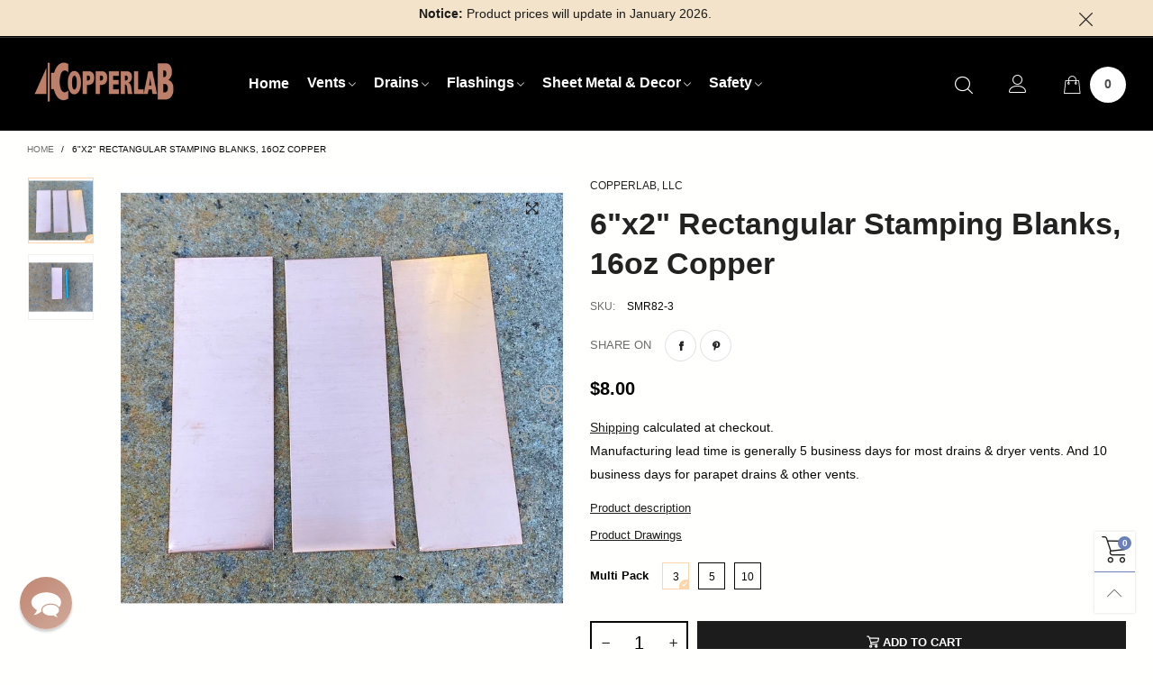

--- FILE ---
content_type: text/html; charset=utf-8
request_url: https://copperlab.com/?view=ajax&section_id=navigation
body_size: 1672
content:
<div id="shopify-section-navigation" class="shopify-section hidden-xs flex"><nav class="main-nav db" id="nav_navigation" data-section-id="navigation" data-section-type="navigation"><ul class="no-gutter flex flex-wrap main-nav__list flex-align-ver"><li class="nav__item nav__item--100df6b1-72e6-4f92-8abd-402e90dddc50 flex " id="nav-item-100df6b1-72e6-4f92-8abd-402e90dddc50" >
						<a title="Home" href="/" class="nav__item__link nav__item__link--100df6b1-72e6-4f92-8abd-402e90dddc50 fw-bold">Home</a></li><li class="nav__item nav__item--f61d852d-b56a-4d0a-892f-3d67326b877f flex  nav__item--parent" id="nav-item-f61d852d-b56a-4d0a-892f-3d67326b877f" >
						<a title="Vents" href="/collections/vents" class="nav__item__link nav__item__link--f61d852d-b56a-4d0a-892f-3d67326b877f nav__item__link--arrow fw-bold">Vents</a><div class="nav__item__dropdown nav__item__dropdown--navigation col-md-12">
									<div class="row">
<div class="nav__item__column col-md-2"><div class="nav__item__dropdown-column-content"></div>
											</div>
<div class="nav__item__column col-md-2"><span class="nav__item__dropdown-title fw-bold nav__item__dropdown-title--navigation w100 db text-uppercase text-left">
													By type
												</span><div class="nav__item__dropdown-column-content"><ul class="link-list link-list--nav text-left"><li class="link-list__item level0 "><a class="link-list__item__link nav__item__dropdown-link--navigation inline-color" href="/collections/dryer-vents" title="Dryer Vents">Dryer Vents</a></li><li class="link-list__item level0 "><a class="link-list__item__link nav__item__dropdown-link--navigation inline-color" href="/collections/exhaust-vents" title="Exhaust Vents">Exhaust Vents</a></li><li class="link-list__item level0 "><a class="link-list__item__link nav__item__dropdown-link--navigation inline-color" href="/collections/roof-vents" title="Roof Vents">Roof Vents</a></li><li class="link-list__item level0 "><a class="link-list__item__link nav__item__dropdown-link--navigation inline-color" href="/collections/attic-vents" title="Attic Vents">Attic Vents</a></li><li class="link-list__item level0 "><a class="link-list__item__link nav__item__dropdown-link--navigation inline-color" href="/collections/gable-wall-vents" title="Gable Wall Vents">Gable Wall Vents</a></li><li class="link-list__item level0 "><a class="link-list__item__link nav__item__dropdown-link--navigation inline-color" href="/collections/soffit-vents" title="Soffit Vents">Soffit Vents</a></li><li class="link-list__item level0 "><a class="link-list__item__link nav__item__dropdown-link--navigation inline-color" href="/collections/foundation-vents" title="Foundation Vents">Foundation Vents</a></li><li class="link-list__item level0 "><a class="link-list__item__link nav__item__dropdown-link--navigation inline-color" href="/collections/dormer-vents" title="Dormer Vents">Dormer Vents</a></li><li class="link-list__item level0 "><a class="link-list__item__link nav__item__dropdown-link--navigation inline-color" href="/collections/ventilation-grids" title="Ventilation Grids">Ventilation Grids</a></li></ul></div>
											</div>
<div class="nav__item__column col-md-2"><span class="nav__item__dropdown-title fw-bold nav__item__dropdown-title--navigation w100 db text-uppercase text-left">
													By material
												</span><div class="nav__item__dropdown-column-content"><ul class="link-list link-list--nav text-left"><li class="link-list__item level0 "><a class="link-list__item__link nav__item__dropdown-link--navigation inline-color" href="/collections/copper-vents" title="Copper Vents">Copper Vents</a></li><li class="link-list__item level0 "><a class="link-list__item__link nav__item__dropdown-link--navigation inline-color" href="/collections/stainless-steel-vents" title="Stainless Steel Vents">Stainless Steel Vents</a></li><li class="link-list__item level0 "><a class="link-list__item__link nav__item__dropdown-link--navigation inline-color" href="/collections/hammered-copper-vents" title="Hammered Copper Vents">Hammered Copper Vents</a></li></ul></div>
											</div>
<div class="nav__item__column col-md-2"><div class="nav__item__dropdown-column-content"></div>
											</div>
<div class="nav__item__column col-md-2"><div class="nav__item__dropdown-column-content"></div>
											</div>
<div class="nav__item__column col-md-2"><div class="nav__item__dropdown-column-content"></div>
											</div></div>
								</div></li><li class="nav__item nav__item--9ddae45f-f8bd-4f72-83bd-92ede972df5f flex  nav__item--parent" id="nav-item-9ddae45f-f8bd-4f72-83bd-92ede972df5f" >
						<a title="Drains" href="/collections/drains" class="nav__item__link nav__item__link--9ddae45f-f8bd-4f72-83bd-92ede972df5f nav__item__link--arrow fw-bold">Drains</a><div class="nav__item__dropdown nav__item__dropdown--navigation col-md-12">
									<div class="row">
<div class="nav__item__column col-md-2"><div class="nav__item__dropdown-column-content"></div>
											</div>
<div class="nav__item__column col-md-2"><span class="nav__item__dropdown-title fw-bold nav__item__dropdown-title--navigation w100 db text-uppercase text-left">
													By type
												</span><div class="nav__item__dropdown-column-content"><ul class="link-list link-list--nav text-left"><li class="link-list__item level0 "><a class="link-list__item__link nav__item__dropdown-link--navigation inline-color" href="/collections/roof-drains" title="Roof Drains">Roof Drains</a></li><li class="link-list__item level0 "><a class="link-list__item__link nav__item__dropdown-link--navigation inline-color" href="/collections/parapet-drains-scuppers" title="Parapet Drains & Scuppers">Parapet Drains & Scuppers</a></li><li class="link-list__item level0 "><a class="link-list__item__link nav__item__dropdown-link--navigation inline-color" href="/collections/deck-balcony-drains" title="Deck & Balcony Drains">Deck & Balcony Drains</a></li><li class="link-list__item level0 "><a class="link-list__item__link nav__item__dropdown-link--navigation inline-color" href="/collections/shower-drains" title="Shower Drains">Shower Drains</a></li><li class="link-list__item level0 "><a class="link-list__item__link nav__item__dropdown-link--navigation inline-color" href="/collections/linear-drains" title="Linear Drains">Linear Drains</a></li><li class="link-list__item level0 "><a class="link-list__item__link nav__item__dropdown-link--navigation inline-color" href="/collections/overflow-drains" title="Overflow Drains">Overflow Drains</a></li></ul></div>
											</div>
<div class="nav__item__column col-md-2"><span class="nav__item__dropdown-title fw-bold nav__item__dropdown-title--navigation w100 db text-uppercase text-left">
													By material
												</span><div class="nav__item__dropdown-column-content"><ul class="link-list link-list--nav text-left"><li class="link-list__item level0 "><a class="link-list__item__link nav__item__dropdown-link--navigation inline-color" href="/collections/tpo-pvc-drains" title="TPO/PVC Drains">TPO/PVC Drains</a></li><li class="link-list__item level0 "><a class="link-list__item__link nav__item__dropdown-link--navigation inline-color" href="/collections/stainless-steel-drains" title="Stainless Drains">Stainless Drains</a></li><li class="link-list__item level0 "><a class="link-list__item__link nav__item__dropdown-link--navigation inline-color" href="/collections/copper-drains" title="Copper Drains">Copper Drains</a></li></ul></div>
											</div>
<div class="nav__item__column col-md-2"><span class="nav__item__dropdown-title fw-bold nav__item__dropdown-title--navigation w100 db text-uppercase text-left">
													Accessories
												</span><div class="nav__item__dropdown-column-content"><ul class="link-list link-list--nav text-left"><li class="link-list__item level0 "><a class="link-list__item__link nav__item__dropdown-link--navigation inline-color" href="/collections/grates" title="Grates">Grates</a></li><li class="link-list__item level0 "><a class="link-list__item__link nav__item__dropdown-link--navigation inline-color" href="/collections/strainers" title="Strainers">Strainers</a></li><li class="link-list__item level0 "><a class="link-list__item__link nav__item__dropdown-link--navigation inline-color" href="/collections/accessories" title="Accessories">Accessories</a></li></ul></div>
											</div>
<div class="nav__item__column col-md-2"><div class="nav__item__dropdown-column-content"></div>
											</div>
<div class="nav__item__column col-md-2"><div class="nav__item__dropdown-column-content"></div>
											</div></div>
								</div></li><li class="nav__item nav__item--5af4c0f9-24a8-41d6-af25-e96be725bc1f flex  nav__item--parent" id="nav-item-5af4c0f9-24a8-41d6-af25-e96be725bc1f" >
						<a title="Flashings" href="/collections/flashings" class="nav__item__link nav__item__link--5af4c0f9-24a8-41d6-af25-e96be725bc1f nav__item__link--arrow fw-bold">Flashings</a><div class="nav__item__dropdown nav__item__dropdown--navigation col-md-12">
									<div class="row">
<div class="nav__item__column col-md-1"><div class="nav__item__dropdown-column-content"></div>
											</div>
<div class="nav__item__column col-md-2"><div class="nav__item__dropdown-column-content"></div>
											</div>
<div class="nav__item__column col-md-2"><div class="nav__item__dropdown-column-content"></div>
											</div>
<div class="nav__item__column col-md-2"><div class="nav__item__dropdown-column-content"><ul class="link-list link-list--nav text-left"><li class="link-list__item level0 "><a class="link-list__item__link nav__item__dropdown-link--navigation inline-color" href="/collections/flashings" title="Flashings">Flashings</a></li><li class="link-list__item level0 "><a class="link-list__item__link nav__item__dropdown-link--navigation inline-color" href="/collections/roof-jacks" title="Roof Jacks">Roof Jacks</a></li></ul></div>
											</div>
<div class="nav__item__column col-md-2"><div class="nav__item__dropdown-column-content"></div>
											</div>
<div class="nav__item__column col-md-2"><div class="nav__item__dropdown-column-content"></div>
											</div></div>
								</div></li><li class="nav__item nav__item--a10a0f28-6325-4431-86d0-020562e7fa83 flex  nav__item--parent" id="nav-item-a10a0f28-6325-4431-86d0-020562e7fa83" >
						<a title="Sheet Metal &amp; Decor" href="/collections/sheet-metal-decor" class="nav__item__link nav__item__link--a10a0f28-6325-4431-86d0-020562e7fa83 nav__item__link--arrow fw-bold">Sheet Metal &amp; Decor</a><div class="nav__item__dropdown nav__item__dropdown--navigation col-md-12">
									<div class="row">
<div class="nav__item__column col-md-2"><div class="nav__item__dropdown-column-content"></div>
											</div>
<div class="nav__item__column col-md-2"><div class="nav__item__dropdown-column-content"></div>
											</div>
<div class="nav__item__column col-md-2"><div class="nav__item__dropdown-column-content"></div>
											</div>
<div class="nav__item__column col-md-2"><div class="nav__item__dropdown-column-content"><ul class="link-list link-list--nav text-left"><li class="link-list__item level0 "><a class="link-list__item__link nav__item__dropdown-link--navigation inline-color" href="/collections/sheet-metal" title="Sheet Metal ">Sheet Metal </a></li><li class="link-list__item level0  link-list__item--parent"><div class="dib por"><a class="link-list__item__link nav__item__dropdown-link--navigation inline-color" href="/collections/stamping-blanks" title="Stamping Blanks">Stamping Blanks</a><ul class="link-list__item__dropdown link-list__item__dropdown--nav link-list__item__dropdown--nav-navigation"><li class="link-list__item level1 "><a class="link-list__item__link nav__item__dropdown-link--navigation inline-color" href="/collections/washer" title="Copper Tags and Connectors">Copper Tags and Connectors</a>
				</li><li class="link-list__item level1 "><a class="link-list__item__link nav__item__dropdown-link--navigation inline-color" href="/collections/copper-circles-disc" title="Copper Circles/Discs">Copper Circles/Discs</a>
				</li><li class="link-list__item level1 "><a class="link-list__item__link nav__item__dropdown-link--navigation inline-color" href="/collections/copper-stamping-squares" title="Copper Stamping Squares">Copper Stamping Squares</a>
				</li><li class="link-list__item level1 "><a class="link-list__item__link nav__item__dropdown-link--navigation inline-color" href="/collections/copper-rolls-coils-10-foot" title="Copper Rolls/ Coils 10&#39; Long!">Copper Rolls/ Coils 10&#39; Long!</a>
				</li><li class="link-list__item level1 "><a class="link-list__item__link nav__item__dropdown-link--navigation inline-color" href="/collections/pendant-and-jewelry-blanks/pendant" title="Pendants and Jewelry Blanks">Pendants and Jewelry Blanks</a>
				</li></ul></div></li><li class="link-list__item level0 "><a class="link-list__item__link nav__item__dropdown-link--navigation inline-color" href="/collections/decor" title="Home Decor">Home Decor</a></li></ul></div>
											</div>
<div class="nav__item__column col-md-2"><div class="nav__item__dropdown-column-content"></div>
											</div>
<div class="nav__item__column col-md-2"><div class="nav__item__dropdown-column-content"></div>
											</div></div>
								</div></li><li class="nav__item nav__item--9c061677-bdcb-4825-81d6-c8f19c0bdb5d flex  nav__item--parent" id="nav-item-9c061677-bdcb-4825-81d6-c8f19c0bdb5d" >
						<a title="Safety" href="/collections/safety-products" class="nav__item__link nav__item__link--9c061677-bdcb-4825-81d6-c8f19c0bdb5d nav__item__link--arrow fw-bold">Safety</a><div class="nav__item__dropdown nav__item__dropdown--navigation col-md-12">
									<div class="row">
<div class="nav__item__column col-md-5"><div class="nav__item__dropdown-column-content"></div>
											</div>
<div class="nav__item__column col-md-1"><div class="nav__item__dropdown-column-content"></div>
											</div>
<div class="nav__item__column col-md-1"><div class="nav__item__dropdown-column-content"></div>
											</div>
<div class="nav__item__column col-md-1"><div class="nav__item__dropdown-column-content"><ul class="link-list link-list--nav text-left"><li class="link-list__item level0 "><a class="link-list__item__link nav__item__dropdown-link--navigation inline-color" href="/collections/safety-products" title="Safety Products">Safety Products</a></li></ul></div>
											</div>
<div class="nav__item__column col-md-1"><div class="nav__item__dropdown-column-content"></div>
											</div>
<div class="nav__item__column col-md-1"><div class="nav__item__dropdown-column-content"></div>
											</div></div>
								</div></li></ul></nav><style rel="stylesheet" media="all and (min-width:992px)">
	.nav__item__link--100df6b1-72e6-4f92-8abd-402e90dddc50{color:#ffffff;}.nav__item__link--f61d852d-b56a-4d0a-892f-3d67326b877f{color:#ffffff;}.nav__item__link--9ddae45f-f8bd-4f72-83bd-92ede972df5f{color:#ffffff;}.nav__item__link--5af4c0f9-24a8-41d6-af25-e96be725bc1f{color:#ffffff;}.nav__item__link--a10a0f28-6325-4431-86d0-020562e7fa83{color:#ffffff;}.nav__item__link--9c061677-bdcb-4825-81d6-c8f19c0bdb5d{color:#ffffff;}
	.nav__item__dropdown--navigation,.link-list__item__dropdown--nav-navigation{background:#fafafa;}
	.nav__item__dropdown-title--navigation{font-size:12px;color:#000000;}
	.nav__item__dropdown-link--navigation,.nav__item__dropdown-html--navigation{font-size:13px;color:#000000;}
	.nav__item__dropdown-html--navigation a{color:#000000;}
	.nav__item__dropdown--navigation{
		box-shadow: 1px 2px 5px 0px rgba(0, 0, 0, 0.07);
		-webkit-box-shadow: 1px 2px 5px 0px rgba(0, 0, 0, 0.07);
	}
	.link-list__item__dropdown--nav-navigation{
		box-shadow: 0 0 5px -1px rgba(0, 0, 0, 0.23);
		-webkit-box-shadow: 0 0 5px -1px rgba(0, 0, 0, 0.23);
	}
</style>

</div>

--- FILE ---
content_type: text/css
request_url: https://copperlab.com/cdn/shop/t/18/assets/bt-icons.css?v=56418072103179642621637224465
body_size: 210
content:
.lnr-shop:before{content:"\e945"}.lnr-shopping-cart:before{content:"\e943"}.lnr-shopping-bag:before{content:"\e944"}.lnr-angle-double-right:before{content:"\e941"}.lnr-angle-double-left:before{content:"\e942"}.lnr-interface:before{content:"\e940"}.lnr-star-solid:before{content:"\e93e";color:#efce4a}.lnr-star:before{content:"\e93f"}.lnr-warning:before{content:"\e93c"}.lnr-danger:before{content:"\e93d"}.lnr-right-chevron:before{content:"\e93a"}.lnr-left-chevron:before{content:"\e93b"}.lnr-zoom:before{content:"\e939"}.lnr-icons-03:before{content:"\e602"}.lnr-icons-12:before{content:"\e60b"}.lnr-home:before{content:"\e800"}.lnr-pencil:before{content:"\e802"}.lnr-trash:before{content:"\e811"}.lnr-heart:before{content:"\e813"}.lnr-envelope:before{content:"\e818"}.lnr-eye:before{content:"\e81b"}.lnr-enter:before{content:"\e81f"}.lnr-exit:before{content:"\e820"}.lnr-film-play:before{content:"\e824"}.lnr-camera-video:before{content:"\e825"}.lnr-picture:before{content:"\e827"}.lnr-user:before{content:"\e82a"}.lnr-users:before{content:"\e82b"}.lnr-cart:before{content:"\e82e"}.lnr-phone-handset:before{content:"\e830"}.lnr-phone:before{content:"\e831"}.lnr-map-marker:before{content:"\e833"}.lnr-location:before{content:"\e835"}.lnr-calendar-full:before{content:"\e836"}.lnr-bubble:before{content:"\e83f"}.lnr-earth:before{content:"\e853"}.lnr-smile:before{content:"\e854"}.lnr-sad:before{content:"\e855"}.lnr-bullhorn:before{content:"\e859"}.lnr-sync:before{content:"\e862"}.lnr-clock:before{content:"\e864"}.lnr-magnifier:before{content:"\e86f"}.lnr-cross:before{content:"\e870"}.lnr-menu:before{content:"\e871"}.lnr-list:before{content:"\e872"}.lnr-chevron-up:before{content:"\e873"}.lnr-chevron-down:before{content:"\e874"}.lnr-chevron-left:before{content:"\e875"}.lnr-chevron-right:before{content:"\e876"}.lnr-arrow-up:before{content:"\e877"}.lnr-arrow-down:before{content:"\e878"}.lnr-arrow-left:before{content:"\e879"}.lnr-arrow-right:before{content:"\e87a"}.lnr-move:before{content:"\e87b"}.lnr-question-circle:before{content:"\e87d"}.lnr-funnel:before{content:"\e88f"}.lnr-check:before{content:"\e900"}.lnr-pinterest1:before{content:"\e901"}.lnr-quote-left:before{content:"\e902"}.lnr-instagram:before{content:"\e903"}.lnr-paper-plane:before{content:"\e904"}.lnr-quote:before{content:"\e905"}.lnr-google-plus:before{content:"\e906"}.lnr-whatsapp:before{content:"\e907"}.lnr-headphones:before{content:"\e908"}.lnr-tumblr:before{content:"\e909"}.lnr-youtube:before{content:"\e90a"}.lnr-vimeo-logo:before{content:"\e90b"}.lnr-rss-symbol:before{content:"\e90c"}.lnr-pinterest:before{content:"\e90d"}.lnr-twitter:before{content:"\e90e"}.lnr-facebook-letter-logo:before{content:"\e90f"}.lnr-coin:before{content:"\e910"}.lnr-quote-left1:before{content:"\e911"}.lnr-shuffle:before{content:"\e912"}.lnr-truck:before{content:"\e913"}.lnr-snapchat:before{content:"\e914"}.lnr-magnifying-glass:before{content:"\e915"}.lnr-minus:before{content:"\e916"}.lnr-plus:before{content:"\e917"}.lnr-heart1:before{content:"\e918"}.lnr-share-alt:before{content:"\e919"}.lnr-forbidden:before{content:"\e91a"}.lnr-grid-large:before{content:"\e91b"}.lnr-grid-medium:before{content:"\e91c"}.lnr-grid-very-large:before{content:"\e91d"}.lnr-sold:before{content:"\e91e"}.lnr-embarrassed:before{content:"\e91f"}.lnr-smiley:before{content:"\e920"}.lnr-thumbs-up:before{content:"\e921"}.lnr-underclothes:before{content:"\e922"}.lnr-raincoat:before{content:"\e923"}.lnr-skirt:before{content:"\e924"}.lnr-equipment:before{content:"\e925"}.lnr-hat:before{content:"\e926"}.lnr-high-heels:before{content:"\e927"}.lnr-pearl-necklace:before{content:"\e928"}.lnr-dresses:before{content:"\e929"}.lnr-handbag:before{content:"\e92a"}.lnr-shirt:before{content:"\e92b"}.lnr-arrow-point-to-down:before{content:"\e92c"}.lnr-heart2:before{content:"\e92d"}.lnr-heart-1:before{content:"\e92e"}.lnr-ruler:before{content:"\e92f"}.lnr-chevron-circle-right:before{content:"\e930"}.lnr-chevron-circle-left:before{content:"\e931"}.lnr-youtube-play:before{content:"\e932"}.lnr-gift:before{content:"\e933"}.lnr-change:before{content:"\e934"}.lnr-grid-2-stroke:before{content:"\e935"}.lnr-grid-3-stroke:before{content:"\e936"}.lnr-grid-4-stroke:before{content:"\e937"}.lnr-list-stroke:before{content:"\e938"}
/*# sourceMappingURL=/cdn/shop/t/18/assets/bt-icons.css.map?v=56418072103179642621637224465 */


--- FILE ---
content_type: text/css
request_url: https://copperlab.com/cdn/shop/t/18/assets/bt-section-main-product-tabs.css?v=83836698605218119061637224444
body_size: -208
content:
.tab-accordion{border-radius:0}@media (max-width: 991px){.tab-accordion{border:1px solid var(--tab_border_item_single);border-bottom:none}}.tab-pane--accordion{padding:5px 10px}@media (max-width: 991px){.tab-pane--accordion{border-bottom:1px solid var(--tab_border_item_single)}}@media (min-width: 992px){.tab-pane--accordion{padding:5px 0;display:none!important}.tab-pane--accordion.active{display:block!important}}.tab-accordion__trigger{border-bottom:1px solid var(--tab_border_item_single)!important;padding:10px;-webkit-transition:all .7s cubic-bezier(.19,1,.22,1);transition:all .7s cubic-bezier(.19,1,.22,1)}@media (min-width: 992px){.tab-accordion__trigger{padding:10px 0}}.tab-accordion__trigger:after{content:"\e917";font-family:BTBeloria;font-size:15px;float:right}.tab-accordion__trigger:focus,.tab-accordion__trigger:hover{color:var(--color_general)!important}.tab-accordion__trigger.open:after{content:"\e916"}@media (max-width: 991px){.tab-accordion__trigger.open{background:rgba(var(--color_general_rgb),.05)!important}}
/*# sourceMappingURL=/cdn/shop/t/18/assets/bt-section-main-product-tabs.css.map?v=83836698605218119061637224444 */


--- FILE ---
content_type: text/javascript
request_url: https://copperlab.com/cdn/shop/t/18/assets/bt-product-global.js?v=134999074920356265021637224591
body_size: 4082
content:
/* Do not edit this file to avoid losing your changes when upgrade the theme */
$.extend(!0,BT,{initProductThumbsSlider:function(t){var e=this,i="",a=this.options.productGroup,o=this.selectors.productGroup;t&&(i=t+" "),0<$(i+o.thumbsSlider).length&&$(i+o.thumbsSlider).each(function(){var t={};$.extend(!0,t,a.smallSlider),$(this).hasClass(o.thumbsSliderVerticalClass)&&(t.vertical=!0,t.verticalSwiping=!0),t.prevArrow=$(this).siblings(".slick-prev"),t.nextArrow=$(this).siblings(".slick-next"),e.preInitSlider($(this),!0);$(this).slick(t),$(this).parents(o.wrap)})},destroyProductThumbsSlider:function(t){var e="",i=this.selectors.productGroup;t&&(e=t+" "),0<$(e+i.thumbsSlider).length&&$(e+i.thumbsSlider).each(function(){$(this).slick("unslick")})},pauseCurrentProductVideo:function(t){null!=this.data.productVideo.currentPlayer&&(t.find(this.selectors.mediaBtn).removeClass("hide"),"youtube"==(t=this.data.productVideo.currentType)&&this.data.productVideo.loadYoutubeApi?(this.data.productVideo.currentPlayer.pauseVideo(),$("#"+this.data.productVideo.currentYoutubePlayerId).parents(".youtube-wrapper").addClass("hide")):"vimeo"==t&&this.data.productVideo.loadVimeoApi?(this.data.productVideo.currentPlayer.pause(),$("#"+this.data.productVideo.currentVimeoPlayerId).parents(".vimeo-wrapper").addClass("hide")):this.data.productVideo.currentPlayer.pause(),this.data.productVideo.currentPlayer=null,this.data.productVideo.currentType=null)},playProductVideo:function(t,e){var i=this.selectors.productGroup,a=e.find(i.video);0<a.length&&(t.find(this.selectors.mediaBtn).addClass("hide"),a.hasClass(i.videoYoutube.replace(".",""))?this.loadCssJsLib("youtube",function(){var t;this.data.productVideo.loadYoutubeApi?this.initYoutubePlayer(a):t=setInterval(function(){YT.loaded&&(clearInterval(t),this.data.productVideo.loadYoutubeApi=!0,this.initYoutubePlayer(a))}.bind(this),100)}.bind(this)):a.hasClass(i.videoVimeo.replace(".",""))?this.loadCssJsLib("vimeo",function(){this.data.productVideo.loadVimeoApi=!0,this.initVimeoPlayer(a)}.bind(this)):(this.data.productVideo.currentType="custom",this.data.productVideo.currentPlayer=a.get(0),this.data.productVideo.currentPlayer.play()))},initYoutubePlayer:function(t){var e=t.attr("data-player-id"),i=t.attr("data-video-id"),a=$("#"+e);a.parents(".youtube-wrapper").removeClass("hide"),t.css("opacity",0),this.data.productVideo.currentYoutubePlayerId=e,this.data.productVideo.currentType="youtube",a.hasClass("loaded")?YT.get(e).playVideo():(a.addClass("loaded"),new YT.Player(e,{height:"480",width:"100%",playerVars:{autohide:0,autoplay:1,branding:0,cc_load_policy:0,controls:1,fs:1,iv_load_policy:3,modestbranding:1,playsinline:0,quality:"hd720",rel:0,showinfo:0,wmode:"opaque"},videoId:i,events:{onReady:function(t){t.target.mute(),t.target.playVideo()}}})),this.data.productVideo.currentPlayer=YT.get(e)},initVimeoPlayer:function(t){var e=$("#"+t.attr("data-player-id")),t=e.attr("id");e.parents(".vimeo-wrapper").removeClass("hide"),this.data.productVideo.currentType="vimeo",this.data.productVideo.currentVimeoPlayerId=t,null==this.data.productVideo.vimeoPlayers[t]?(e.removeClass("hide"),(e=new Vimeo.Player(e.get(0),{width:800})).setVolume(0),e.play(),this.data.productVideo.currentPlayer=e):(this.data.productVideo.currentPlayer=this.data.productVideo.vimeoPlayers[t],this.data.productVideo.currentPlayer.play())},play3dModel:function(t){t.hasClass("loaded")||(t.trigger("mediaVisible"),t.addClass("loaded"))},init3dModel:function(t,e){t=$("[data-product-media-type-model]",t);t.length<1||theme.ProductModel.init(t,e)},initProductMainSliderAndZoom:function(t,e,i){var s=this,a="",o=this.options.productGroup,r=this.selectors.productGroup;t&&(a=t+" "),0<$(a+r.mainsSlider).length?(i=s.data.cacheWindowWidth<768?e:i,setTimeout(function(){$(a+r.mainsSlider).each(function(){var t={};$.extend(!0,t,o.mainSlider),s.preInitSlider($(this),!0);var n=$(this).slick(t),d=$(this).parents(r.wrap);s.playProductVideo(d,n.find(".slick-current")),s.initProductMainZoom(d),n.on("afterChange",function(t,e,i,a){var o=e.$slider.find(".slick-current "+r.mainLink);0<d.find(r.thumbs).length&&d.find(r.thumbs).find(r.thumb+":not(slick-clone) "+r.thumbLink+'[data-image-id="'+o.attr("data-image-id")+'"]').trigger("click",!0),s.initProductMainZoom(d),s.pauseCurrentProductVideo(d),s.playProductVideo(d,e.$slider.find(".slick-current")),o.hasClass(r.mainLinkModel.replace(".",""))?(s.play3dModel(o),n.slick("slickSetOption","swipe",!1,!1),n.addClass("play-model")):n.hasClass("play-model")&&(n.slick("slickSetOption","swipe",!0,!1),n.removeClass("play-model")),o.hasClass(r.ignoreLightBoxClass)?n.addClass("no-light-box-icon"):n.removeClass("no-light-box-icon")})})}.bind(this),i)):s.initProductMainZoom($(a+r.wrap))},destroyProductMainSliderAndZoom:function(t){var e=this,i="",a=this.selectors.productGroup;t&&(i=t+" "),0<$(i+a.mainsSlider).length&&$(i+a.mainsSlider).each(function(){$(this).slick("unslick");var t=$(this).parents(a.wrap);e.destroyProductMainZoom(t)})},initProductMainZoom:function(t){var e,i;this.data.cacheWindowWidth<1200||(e=this.selectors.productGroup,i=this,0<t.find(e.mainLinkZoom).length&&new Promise(function(t,e){i.loadCssJsLib("zoom",t)}).then(function(){t.find(e.mainLinkZoom).each(function(){var t=$(this);setTimeout(function(){t.trigger("zoom.destroy"),t.zoom({url:t.attr("href")}),$(window).on(i.data.resizeEventName,function(){1200<=i.data.cacheWindowWidth?t.zoom({url:t.attr("href")}):t.trigger("zoom.destroy")})},1e3)})},function(t){}))},destroyProductMainZoom:function(t){var e;this.data.cacheWindowWidth<1200||(e=this.selectors.productGroup,0<t.find(e.mainLinkZoom).length&&t.find(e.mainLinkZoom).each(function(t,e){$(e).trigger("zoom.destroy")}))},changeMainImage:function(i,a){var o=this.selectors.productGroup,n=this;i.find(o.mainImg).each(function(){var t=$(this),e=t.attr("data-image-size"),e=null!=e?n.resizeImage(a,e).replace("_1x1.","_{width}x."):a;t.parent(":not(.not-loading)").addClass("loading"),t.attr("data-src",e),t.addClass("lazyload"),i.removeClass(o.loadingClass)})},updateMainThumbnail:function(t,e,i,a){var o,n,d,s=this.selectors.productGroup,r=t.find(s.mains);0<r.length?(d=null!=a?t.find(s.mainLink+'[data-image-id="'+a+'"]'):t.find(s.mainLink+'[data-image-id="'+e.attr("data-image-id")+'"]'),r.hasClass(s.mainsSlider.replace(".",""))?(a=d.parents(".slick-slide").first().attr("data-slick-index"),this.gotoSliderIndex(t.find(s.mainsSlider),a)):r.hasClass("scroll-main-hoz")?(n=(o=d.parent()).offset().left+r.scrollLeft()-r.offset().left,r.animate({scrollLeft:n+"px"})):r.hasClass("scroll-main-ver")?(o=d.parent()).hasClass("active")||(o.siblings(".active").removeClass("active"),992<this.data.cacheWindowWidth?$("body,html").animate({scrollTop:o.offset().top+"px"},800):(n=o.offset().left+r.scrollLeft()-r.offset().left,r.animate({scrollLeft:n+"px"})),o.addClass("active")):null==e||0==e.length?null!=i&&this.changeMainImage(t,i):this.changeMainImage(t,e.attr("href"))):null!=i&&this.changeMainImage(t,i)},updateStorePickup:function(i,t){var a=this.selectors.productGroup,o=i.find(a.storePickupWrap);0<o.length&&(t.available?(o.addClass("loading-store-data"),t=theme.rootUrl+"variants/"+t.id,this.callAjax(t,"get",{section_id:"store-availability"},null,function(t){var e=$(".store-availability-information",t);0<e.length?(o.find(a.storePickupInner).html(e[0].outerHTML),$("body").find(a.storePickupModel).remove(),$("body").append($(a.storePickupModel,t)),$(a.storePickupProductTitle).text(i.find(".product-single__title").text()),o.hasClass("hide-default-title")&&$(a.storePickupVariantTitle).hide(),o.removeClass("hide")):o.addClass("hide"),o.removeClass("loading-store-data")})):o.addClass("hide"))},updateNewVariant:function(t,o,n,d,e,i,a){var s=this.selectors.productGroup,r=(this.options.productGroup,this);t.find(s.price).html(this.getVariantPriceHtml(t,o)),t.find(s.stickySmallPrice).html(this.getPriceHtml(o.price)),this.convertCurrencySilence(t.find("span.money")),this.updateStorePickup(t,o);var l,c=BT.data.outStockGroup[t.attr("data-product-handle")],u=!a&&null!=c,h=[];o.options.length;if(o){u&&t.find(s.option+".last "+s.optionValue).removeClass(s.swatchOutStock),t.find(s.option+".last  option").removeAttr("disabled");for(var p=0;p<o.options.length-1;p++)h.push(o.options[p])}t.find(s.option).each(function(){var i=$(this).attr("data-index"),t=$(this).hasClass("swatch"),a=$(this).hasClass("last");t?($(this).find(".selected,.hide").removeClass("selected hide"),$(this).find(s.optionValue).each(function(){var t;$(this).attr("data-value")==o.options[i]&&$(this).addClass("selected"),(1==i&&-1==n.indexOf($(this).attr("data-value"))||2==i&&-1==d.indexOf($(this).attr("data-value")))&&$(this).addClass("hide"),a&&u&&(h.push($(this).attr("data-value")),t=h.join(" / "),-1<c.indexOf(t)&&$(this).addClass(s.swatchOutStock),h.pop())})):$(this).find(s.optionValue).each(function(){var e;0<i&&(1==i?e=n:2==i&&(e=d),$(this).find("option").each(function(){var t;$(this).removeClass("hide").removeAttr("selected").removeAttr("disabled"),-1==e.indexOf($(this).attr("value"))&&$(this).addClass("hide").attr("disabled","disabled"),a&&u&&(h.push($(this).attr("value")),t=h.join(" / "),-1<c.indexOf(t)&&$(this).attr("disabled","disabled"),h.pop())})),$(this).val(o.options[i])})}),o.available?((m=t.find(s.cartBtn)).removeAttr("disabled"),m.removeClass("soldout"),l=theme.preOrder&&"continue"==o.inventory_policy&&o.inventory_quantity<=0?theme.strings.preOrderText:theme.strings.addToCart,m.attr("title",l),"tooltip"==m.attr("data-toggle")&&m.tooltip("fixTitle"),m.find("span").text(l),t.find(s.stockText).text(theme.strings.instockText).removeClass("soldout")):((m=t.find(s.cartBtn)).attr("disabled","disabled"),m.addClass("soldout"),m.attr("title",theme.strings.soldOut),"tooltip"==m.attr("data-toggle")&&m.tooltip("fixTitle"),m.find("span").text(theme.strings.soldOut),t.find(s.stockText).text(theme.strings.soldOut).addClass("soldout")),t.find(s.variantId).val(o.id),t.find(s.variantId).trigger("change"),0<t.find(s.variantTitle).length&&t.find(s.variantTitle).text(o.title);var m=t.find(s.thumbLink+'[data-image-id="'+o.featured_media.id+'"]');e&&this.updateMainThumbnail(t,m,o.featured_media.src,o.featured_media.id),null!=t.attr("data-history")&&(v=(m=window.location.href.split("?"))[0]+"?",1<m.length&&m[1]?-1<m[1].indexOf("variant")?v+=m[1].replace(/(variant=).*?(&|$)/,"$1"+o.id+"$2"):v+=m[1]+"&variant="+o.id:v+="variant="+o.id,window.history.replaceState({path:v},"",v)),0<t.find(s.labelDeal).length&&(f=t.find(s.labelDeal),o.compare_at_price&&o.compare_at_price>o.price?(f.removeClass("hide"),0<f.find(s.labelPercent).length&&(g=Math.floor((o.compare_at_price-o.price)/o.compare_at_price*100),f.find(s.labelPercent).html(g+"%"))):f.addClass("hide"));var f,g,v=t.find(s.singleProgress);0<v.length&&(o.available?(g=null!=v.attr("data-min")&&null!=v.attr("data-max")?this.getRandomIntInclusive(parseInt(v.attr("data-min")),parseInt(v.attr("data-max"))):o.inventory_quantity,threshold=parseInt(v.attr("data-threshold")),g>threshold?v.addClass("hide"):(v.removeClass("hide"),f=v.find(".progress-bar"),0<g?(v.find(s.stockText1).removeClass("hide"),v.find(s.stockText2).addClass("hide"),f.css("width",f.attr("aria-valuenow")+"%")):(v.find(s.stockText2).removeClass("hide"),v.find(s.stockText1).addClass("hide"),f.css("width","99%")),v.find(s.stockNumber).text(o.inventory_quantity))):v.addClass("hide")),0<t.find(s.syncUrl).length&&(y=t.find(s.syncUrl).attr("href").split("?")[0]+"?variant="+o.id,t.find(s.syncUrl).attr("href",y));var y=t.find(s.sku);0<y.length&&(o.sku?(y.text(o.sku),y.parent().removeClass("hide")):y.parent().addClass("hide")),null!=t.attr("data-sync-pg")&&i&&$(t.attr("data-sync-pg")).each(function(){$(this).find(s.groupData).attr("data-value",t.find(s.groupData).attr("data-value")),r.updateNewVariant($(this),o,n,d,!0,!1,a)})},getRandomIntInclusive:function(t,e){return t=Math.ceil(t),e=Math.floor(e),Math.floor(Math.random()*(e-t+1)+t)},initMainLightboxGallery:function(){var e=this.selectors.productGroup,i=this;$(document).on("click",e.mainLink,function(t){$(this).hasClass(e.ignoreLightBoxClass)||(t.preventDefault(),(0<(t=$(this).siblings(i.selectors.mediaBtn)).length?t:$(this).parents(e.wrap).find(i.selectors.mediaBtn)).trigger("click",[$(this).attr("data-image-id")]))})},openLightboxByPhotoswipe:function(t,o){var n,d,s,e,r=this,l=this.selectors.productGroup;0<t.find(l.mainLink).length&&(n=[],s=d=0,t.find(l.mainLink+":not(.hide)").each(function(t,e){var i,a;$(this).hasClass(l.ignoreLightBoxClass)||(a=(a=(i=$(this)).attr("title"))&&a.replace(/ group-(.*?) /g," ").replace(/group-(.*?) /g,"").split("group")[0],null!=o?$(this).attr("data-image-id")==o&&(d=s):$(this).parent().hasClass("active")&&(d=s),n.push({src:i.attr("href"),w:i.attr("data-width"),h:i.attr("data-height"),msrc:r.resizeImage(i.attr("href"),"96x"),title:a,el:i.parent()[0]}),s++)}),e=document.querySelectorAll(".pswp")[0],t={index:d,getThumbBoundsFn:function(t){var e=n[t].el.getElementsByTagName("img")[0],t=window.pageYOffset||document.documentElement.scrollTop,e=e.getBoundingClientRect();return{x:e.left,y:e.top+t,w:e.width}},shareButtons:[]},new PhotoSwipe(e,PhotoSwipeUI_Default,n,t).init())},openLightboxByLightGallery:function(e,o){var n,d,s,r=this,l=this.selectors.productGroup;0<e.find(l.mainLink).length&&(n=[],s=d=0,e.find(l.mainLink+":not(.hide)").each(function(t,e){var i,a;$(this).hasClass(l.ignoreLightBoxClass)||(a=(a=(i=$(this)).attr("title"))&&a.replace(/ group-(.*?) /g," ").replace(/group-(.*?) /g,"").split("group")[0],null!=o?$(this).attr("data-image-id")==o&&(d=s):$(this).parent().hasClass("active")&&(d=s),n.push({src:i.attr("href"),thumb:r.resizeImage(i.attr("href"),"96x"),subHtml:a}),s++)}),rtl&&(n.reverse(),d=s-d-1),e.data("lightGallery")&&e.off("onCloseAfter.lg"),e.lightGallery({dynamic:!0,dynamicEl:n,index:d,download:!1}),e.on("onCloseAfter.lg",function(t){setTimeout(function(){void 0!==e.data("lightGallery")&&e.data("lightGallery").destroy(!0)},300)}))},initMediaButton:function(){var o=this,n=this.selectors.productGroup,d=!1;$(document).on("click",this.selectors.mediaBtn,function(t,e){var i,a;t.preventDefault(),d||(i=$(this).parents(n.wrap),a=$(this),null==e&&(e=null!=a.attr("data-media-id")?a.attr("data-media-id"):i.find(n.mainsSlider+" .slick-current "+n.mainLink).attr("data-image-id")),d=!0,o.startLoadingBtn(a),o.showLoadingFull(),BT.data.cacheWindowWidth<1200?o.loadSnippetAjax("photoswipe",function(){o.loadCssJsLib("photoswipe",function(){setTimeout(function(){o.endLoadingBtn(a),o.hideLoadingFull(),o.openLightboxByPhotoswipe(i,e),d=!1},400)})},300):o.loadCssJsLib("lightgallery",function(){o.endLoadingBtn(a),o.hideLoadingFull(),o.openLightboxByLightGallery(i,e),d=!1}))})},initProductGlobal:function(){this.initMediaButton(),this.initMainLightboxGallery();var m=this.selectors.productGroup,f=(this.options.productGroup,this);$(document).on("click",m.thumbLink,function(t,e){var l,c,u,h,p;t.preventDefault(),$(this).parent().hasClass("active")||(l=$(this),c=l.attr("data-image-id"),u=l.parents(m.wrap),h=!1,null!=t.originalEvent&&(h=!0),l.parent().addClass("active").siblings(".active").removeClass("active"),0<u.find(m.option).length?(p=u.attr("data-product-handle"),new Promise(function(e,t){null==f.data.productGroup[p]?(u.addClass(m.loadingClass),f.callAjax(theme.rootUrl+"products/"+p,"get",{view:"tjson"},null,function(t){f.data.productGroup[p]=$.parseJSON(t.replace("\x3c!-- BEGIN template --\x3e","").replace("\x3c!-- product.tjson --\x3e","").replace("\x3c!-- END template --\x3e","")),u.removeClass(m.loadingClass),e()})):e()}).then(function(){var a,o,i,n=[],d=[],s=0,r=[];u.find(m.option).each(function(){$(this).attr("data-index");var t=$(this).hasClass("swatch")?$(this).find(".selected").attr("data-value"):$(this).find(m.optionValue).val();r.push(t)}),$.each(f.data.productGroup[p],function(t,e){var i;e.featured_media.id==c&&(a=e,i=0,$.each(e.options,function(t,e){r[t]==e&&(i+=3-t)}),s<i&&(o=e,s=i))}),null!=(a=null!=o?o:a)?(i=(r=a.options).length,$.each(f.data.productGroup[p],function(t,e){e.options[0]==r[0]&&1<i&&-1==n.indexOf(e.options[1])&&n.push(e.options[1]),1<i&&e.options[0]==r[0]&&e.options[1]==r[1]&&2<i&&-1==d.indexOf(e.options[2])&&d.push(e.options[2])}),(h||e)&&f.updateNewVariant(u,a,n,d,h,!0,!1)):h&&(l.hasClass("loaded")||(l.addClass("loaded"),u.addClass(m.loadingClass)),f.updateMainThumbnail(u,l))},function(t){})):h&&f.updateMainThumbnail(u,l))})}}),BT.initProductGlobal(),theme.ProductModel=function(){var a={},d={},s={},r="[data-product-single-media-group]",l="[data-shopify-xr]";function o(t){if(!t)if(window.ShopifyXR){for(var e in a){var i;a.hasOwnProperty(e)&&((i=a[e]).loaded||(e=$("#ModelJson-"+e),window.ShopifyXR.addModels(JSON.parse(e.html())),i.loaded=!0))}window.ShopifyXR.setupXRElements()}else document.addEventListener("shopify_xr_initialized",function(){o()})}function e(t){if(!t)for(var e in d)d.hasOwnProperty(e)&&((e=d[e]).modelViewerUi||(e.modelViewerUi=new Shopify.ModelViewerUI(e.$element)),function(t){var e=s[t.sectionId];t.$container.on("mediaVisible",function(){e.$element.attr("data-shopify-model3d-id",t.modelId),BT.data.isTouchDevide||t.modelViewerUi.play()}),t.$container.on("mediaHidden",function(){e.$element.attr("data-shopify-model3d-id",e.defaultId),t.modelViewerUi.pause()}).on("xrLaunch",function(){t.modelViewerUi.pause()})}(e))}return{init:function(t,n){a[n]={loaded:!1},t.each(function(t){var e=$(this),i=e.data("media-id"),a=$(e.find("model-viewer")[0]),o=a.data("model-id");0===t&&(t=e.closest(r).find(l),s[n]={$element:t,defaultId:o}),d[i]={modelId:o,sectionId:n,$container:e,$element:a}}),window.Shopify.loadFeatures([{name:"shopify-xr",version:"1.0",onLoad:o},{name:"model-viewer-ui",version:"1.0",onLoad:e}]),BT.loadCssJsLib("modelViewerUiStyles")},removeSectionModels:function(t){for(var e in d)d.hasOwnProperty(e)&&d[e].sectionId===t&&(d[e].modelViewerUi.destroy(),delete d[e]);delete a[t]}}}();

--- FILE ---
content_type: text/javascript
request_url: https://copperlab.com/cdn/shop/t/18/assets/bt-section-main-product-tabs.js?v=182609478691005641481637224581
body_size: -4
content:
/* Do not edit this file to avoid losing your changes when upgrade the theme */
$.extend(!0,BT,{initTabAccordion:function(){$(document).on("click",".tab-accordion__trigger",function(t){var a;t.preventDefault(),$(this).hasClass("working")||($(this).addClass("working"),(a=$(this)).parent().first().siblings(".nav-tabs"),t=$(a.attr("href")),a.toggleClass("open"),a.hasClass("open")?t.slideDown(300,function(){a.removeClass("working")}):t.slideUp(300,function(){a.removeClass("working")}))}),$(document).on("shown.bs.tab",'.tab-accordion-list a[data-toggle="tab"]',function(t){var a=$(t.target).attr("href"),t=$(a);t.addClass("open").show(),t.siblings('.tab-accordion__trigger[href="'+a+'"]').addClass("open")}),$(document).on("hidden.bs.tab",'.tab-accordion-list a[data-toggle="tab"]',function(t){var a=$(t.target).attr("href"),t=$(a);t.removeClass("open").hide(),t.siblings('.tab-accordion__trigger[href="'+a+'"]').removeClass("open")})}}),theme.mainProductTabs={},theme.MainProductTabsSection=function(t){t=this.$container=$(t),t=this.sectionId=t.attr("data-section-id"),this.obj="#main-product-tabs-"+t},theme.MainProductTabsSection.prototype=_.assignIn({},theme.MainProductTabsSection.prototype,{onLoad:function(t){BT.runReLoadReview(this.obj,!0),BT.rteWrap(this.obj+" .rte")},onBlockSelect:function(t){var a,o=$(t.target);BT.data.cacheWindowWidth<=991?(a=$('.tab-accordion__trigger[href="#'+o.attr("id")+'"]')).hasClass("open")||a.trigger("click"):(a=$('.nav__link-single[href="#'+o.attr("id")+'"]')).parent().hasClass("active")||a.trigger("click"),BT.isInViewport(a,t.currentTarget.defaultView)||(a=a.offset().top-100,$("html, body").animate({scrollTop:a},400))}}),BT.initTabAccordion(),theme.sections.constructors["main-product-tabs"]=theme.MainProductTabsSection;

--- FILE ---
content_type: text/javascript
request_url: https://copperlab.com/cdn/shop/t/18/assets/bt-section-navigation.js?v=145364826418333064661637224565
body_size: 310
content:
/* Do not edit this file to avoid losing your changes when upgrade the theme */
$.extend(!0,BT,{initDesktopNavigation:function(i,r){var l=this,c=l.selectors[r],n=this.data.cacheWindowWidth,e=(this.selectors.overlay,this.options.overlay.hidePrefixEvent+this.options.desktopNav.overlaySuffixEvent),v=Shopify.designMode;function d(t){"desktopNav"!=r&&($(".vertical-navigation__trigger").unbind("click"),$(".vertical-navigation__trigger").on("click",function(e){e.preventDefault(),$(this).toggleClass("open"),$(this).siblings(".vertical-navigation__inner").toggleClass("open")})),$(document).on("mouseover",t+" .nav__item--parent:not(hover),"+t+" .link-list__item--parent:not(hover)",function(e){e.preventDefault(),$(this).siblings(".hover").removeClass("hover"),$(this).addClass("hover"),l.showOverlay(l.options.desktopNav.overlaySuffixEvent),l.data.openingDesktopNav=!0}),$(document).on("mouseout",t+" .nav__item--parent.hover,"+t+" .link-list__item--parent.hover",function(e){e.preventDefault(),$(this).removeClass("hover"),l.hideOverlay(),l.data.openingDesktopNav=!1}),$(document).on(e,function(e){0==$(e.target).parents(".nav__item--parent").length&&(e=t,$(e+" .nav__item--parent.hover").removeClass("hover"),$(e+" .nav__item--parent.clicked").removeClass("clicked"),l.data.openingDesktopNav=!1)}),$(document).on("click","body",function(e){0==$(e.target).parents(t+" .nav__item--parent").length&&($(t+" .nav__item--parent.hover").removeClass("hover"),$(t+" .nav__item--parent.clicked").removeClass("clicked"),l.data.openingDesktopNav=!1),0==$(e.target).parents(t+" .link-list__item--parent").length&&($(t+" .link-list__item--parent.hover").removeClass("hover"),$(t+" .link-list__item--parent.clicked").removeClass("clicked"),l.data.openingDesktopNav=!1)}),$(document).on("click",t+" .nav__item--parent:not(clicked) > a,"+t+" .link-list__item--parent:not(clicked) > div > a",function(e){992<=n&&n<=1199&&($(this).parent().hasClass("clicked")||(e.preventDefault(),$(this).parent().siblings(".clicked").removeClass("hover clicked"),$(this).parent().addClass("clicked hover").trigger("mouseover"),l.showOverlay(l.options.desktopNav.overlaySuffixEvent),l.data.openingDesktopNav=!0))})}function t(){var e,a,s,t,n,o;l.applyCustomColorSwatches(i),e=i,"desktopNav"==r?l.data.cacheWindowWidth>=l.options.windowScreen.desktop&&v&&0<(t=$(e+" "+c.parentItem)).length&&($("body").addClass("aligning-menu"),a=(n=$(c.parentNav)).offset().left,s=a+n.outerWidth(),t.each(function(){var e=$(this).children(c.dropdown);e.css({left:"",right:""});var t,n=$(this).offset().left+$(this).outerWidth()/2,o=e.outerWidth(),i=o/2;rtl?(t=$(this).offset().left+$(this).outerWidth())-o<a?a<n-i?s<n+i?e.css({left:0}):e.css({left:n-i-a+15}):e.css({left:0,right:"auto"}):e.css({left:t-a-o+15}):(t=$(this).offset().left,s<t+o?n+i<s?a<n-i?e.css({left:n-i-a-15}):e.css({left:0}):e.css({right:0,left:"auto"}):e.css({left:t-a-15}))}),setTimeout(function(){$("body").removeClass("aligning-menu")},300)):l.data.cacheWindowWidth>=l.options.windowScreen.desktop&&0<(t=$(e+" "+c.parentItem+" > a")).length&&($("body").addClass("aligning-menu"),o=(n=$(c.parentNav)).offset().top,t.each(function(){var e=$(this).siblings(c.dropdown);e.css("top","");var t=$(this).offset().top+$(this).outerHeight()/2,n=e.outerHeight()/2;o<t-n?e.css({top:t-n-o}):e.css({top:0})}),setTimeout(function(){$("body").removeClass("aligning-menu")},300)),d(i),l.initDealCountdown(i),0}function o(){992<=l.data.cacheWindowWidth&&(v||Shopify.designMode?t():l.runLoadingDropdownNavInAjax(i,r,function(){v=!0,t()}))}0<$(i).length&&(o(),$(window).on(this.data.resizeEventName,function(e){setTimeout(function(){o()},1e3),n=l.data.cacheWindowWidth}))}}),theme.desktopNavigation={},theme.DesktopNavigationSection=function(e){BT.initDesktopNavigation("#"+$(e).attr("id"),"desktopNav")},theme.DesktopNavigationSection.prototype=_.assignIn({},theme.DesktopNavigationSection.prototype,{getTopEle:function(e){return e.hasClass("nav__item")?e:e.parents(".nav__item")},onBlockSelect:function(e){e=$(e.target),e=this.getTopEle(e);0<e.length&&(e.addClass("open"),BT.showOverlay(BT.options.desktopNav.overlaySuffixEvent))},onBlockDeselect:function(e){e=$(e.target),e=this.getTopEle(e);0<e.length&&(e.removeClass("open"),BT.hideOverlay())}}),theme.sections.constructors.navigation=theme.DesktopNavigationSection;

--- FILE ---
content_type: text/javascript
request_url: https://copperlab.com/cdn/shop/t/18/assets/bt-section-product.js?v=46023958914361954391637228052
body_size: 1044
content:
/* Do not edit this file to avoid losing your changes when upgrade the theme */
$.extend(!0,BT,{initStickyCartProductPage:function(){var n,e,t;0<$(".sc").length&&(n=this,$(".sc").removeClass("hide"),$(window).on(this.data.scrollEventName,function(t,e){var i;n.data.pageLoaded&&0==BT.data.updatingProductOptions&&("down"==e?(i=$(".button--single-cart-main"),e=0<$(".sticky-menu.active").length?$(".sticky-menu").height():0,$(window).scrollTop()+e>i.offset().top?($(".sc").addClass("sc--active"),!$(".sc").hasClass("interaction")&&992<=n.data.cacheWindowWidth&&($(".sc").addClass("open"),$(".sc__inner").show())):($(".sc").removeClass("sc--active"),!$(".sc").hasClass("interaction")&&992<=n.data.cacheWindowWidth&&($(".sc").removeClass("open"),$(".sc__inner").hide()))):($(".sc").removeClass("sc--active"),!$(".sc").hasClass("interaction")&&992<=n.data.cacheWindowWidth&&($(".sc").removeClass("open"),$(".sc__inner").hide())))}),e=!1,$(".sc__close").on("click",function(t){t.preventDefault(),e||($(".sc").hasClass("interaction")||$(".sc").addClass("interaction"),e=!0,$(".sc__inner").toggle("slow",function(){$(".sc__close").toggleClass("sc__close--working"),e=!1,$(".sc").toggleClass("open")}))}),$(".sc__trigger-js").on("click",function(t){t.preventDefault(),e||(e=!0,$(".sc").hasClass("opening")?$(".sc").slideUp(300,function(){e=!1,$(".sc").removeClass("opening")}):$(".sc").slideDown(300,function(){e=!1,$(".sc").addClass("opening")}))}),$(".qty-box__input--single").on("change",function(){var t=this;$(".qty-box__input--single").each(function(){$(this).is(t)||$(this).val($(t).val())})}),(t=$(".add-cart-btn-trigger")).click(function(t){t.preventDefault(),n.startLoadingBtn($(this)),$("#"+$(this).attr("form")).find(".add-cart-btn").first().trigger("click")}),$(".sc__select-tag").unbind("click touchend"),$(".sc__select-tag").on("click touchend",function(t){t.preventDefault();t=$($(this).closest(".pg").attr("data-sync-pg")).find(".pg__option").first();$("html, body").animate({scrollTop:t.offset().top-150},500)}),$(document).on("ajaxCart.afterCartLoad",function(){n.endLoadingBtn(t)}))},initSizeChart:function(){var n;0<$(".sizechart-trigger").length&&(n=this,$(".sizechart-trigger").unbind("click"),$(".sizechart-trigger").on("click",function(t){var e,i;t.preventDefault(),$(this).hasClass("sizechart-trigger--inline")?(i=0,(t=(e=$(".sizechart-table")).parents(".tab-pane")).hasClass(".active")||(t=t.attr("id"),$('.nav-tab-item a[href="#'+t+'"]').trigger("click"),i=300),setTimeout(function(){var t=e.offset().top-80;0<$(".use-sticky").length&&(t-=60),t+="px",$("body,html").animate({scrollTop:t},800)},i)):(i=$(this).attr("data-modal-id"),n.showPopup("#"+i))}))},initTriggerTab:function(){$('a[href^="#tab_trigger_"]').unbind("click"),$(document).on("click",'a[href^="#tab_trigger_"]',function(t){t.preventDefault();var e=$(this).attr("href").replace("tab_trigger_",""),i=(t=$(this).parents("body").first(),(992<BT.data.cacheWindowWidth&&0<t.find('.nav__link-single[href="'+e+'"]').length?t.find('.nav__link-single[href="'+e+'"]'):t.find('.tab-accordion__trigger[href="'+e+'"]')).first());BT.isInViewport(i,window.self)?i.hasClass("open")||i.trigger("click"):$("html, body").animate({scrollTop:i.offset().top-30},400,function(){i.hasClass("open")||i.trigger("click")})})}}),theme.productTemplate={},theme.ProductTemplateSection=function(t){var e=this.$container=$(t),i=this.sectionId=e.attr("data-section-id"),n=this.obj="#ProductSection-"+i,a=e.find(".product-single-json");0<a.length&&(t=a.attr("data-handle"),BT.data.productGroup[t]=$.parseJSON(a.html()),BT.addProductRecentView(t),BT.updateStorePickup(e.find(BT.selectors.productGroup.wrap).first(),BT.data.productGroup[t][a.attr("data-current-variant-id")])),BT.data.loadedSnippets.push("preload-product-single-general.scss"),a=BT.data.cacheWindowWidth<768?2e3:500,BT.initProductThumbsSlider(n),BT.initProductMainSliderAndZoom(n,2300,1500),BT.initDealCountdown(n),BT.applyCustomColorSwatches(n),BT.initStickyCartProductPage(),0<$(".sc").length&&BT.applyCustomColorSwatches(".sc"),BT.initTriggerTab(),setTimeout(function(){BT.initSizeChart(),BT.runProgressBar(e.find(".progress-bar")),0<$(".pg__review-stars--trigger").length&&($(".pg__review-stars--trigger").unbind("click"),$(".pg__review-stars--trigger").on("click",function(t){t.preventDefault();var e=$(".pg__review-form"),i=e,n=e.parents(".tab-pane");0<n.length?(t=n.attr("id"),i=BT.data.cacheWindowWidth<991?$('.tab-accordion__trigger[href="#'+t+'"]'):$('.nav-tab-item a[href="#'+t+'"]'),n.hasClass(".active")||i.trigger("click")):0<e.parents(".expand-content").length&&((e=e.parents(".expand-content").first().siblings(".expand-trigger").first()).hasClass("open")||e.trigger("click")),BT.isInViewport(i,window)||(i=i.offset().top-100,0<$(".use-sticky").length&&(i-=60),$("html, body").animate({scrollTop:i},400))})),BT.init3dModel(this.$container,i)}.bind(this),a),theme.productTemplate[n]="#"+e.attr("id")},theme.ProductTemplateSection.prototype=_.assignIn({},theme.ProductTemplateSection.prototype,{onLoad:function(t){BT.runReLoadReview(this.obj,!0),BT.rteWrap(this.obj+" .rte"),$(".modal-backdrop").remove(),$("body").removeClass("modal-open"),$(t.target).find(".product-single,.sc").removeAttr("data-history")},onBlockSelect:function(t){var e=$(t.target);e.hasClass("open")||e.trigger("click"),BT.isInViewport(e,t.currentTarget.defaultView)||(e=e.offset().top-100,$("html, body").animate({scrollTop:e},400))},onUnload:function(){delete theme.productTemplate[this.obj],theme.ProductModel.removeSectionModels(this.sectionId)}}),theme.sections.constructors.product=theme.ProductTemplateSection;